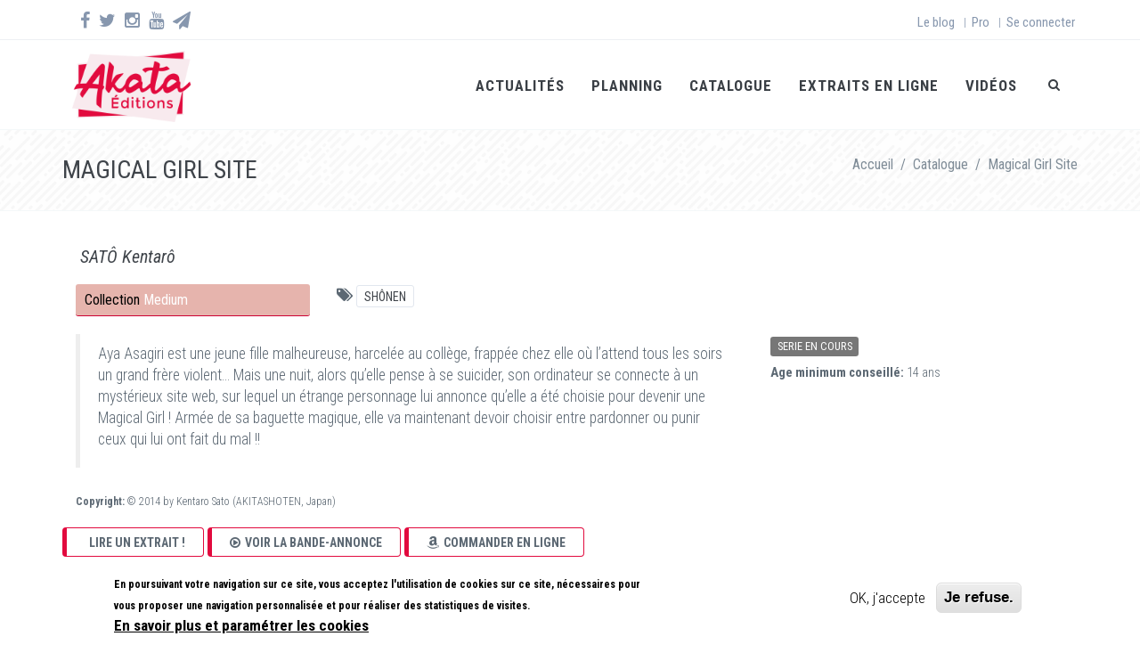

--- FILE ---
content_type: text/html; charset=utf-8
request_url: https://www.akata.fr/series/magical-girl-site
body_size: 11386
content:
<!DOCTYPE html>
<html lang="fr" dir="ltr"
  xmlns:fb="http://www.facebook.com/2008/fbml"
  xmlns:content="http://purl.org/rss/1.0/modules/content/"
  xmlns:dc="http://purl.org/dc/terms/"
  xmlns:foaf="http://xmlns.com/foaf/0.1/"
  xmlns:og="http://ogp.me/ns#"
  xmlns:rdfs="http://www.w3.org/2000/01/rdf-schema#"
  xmlns:sioc="http://rdfs.org/sioc/ns#"
  xmlns:sioct="http://rdfs.org/sioc/types#"
  xmlns:skos="http://www.w3.org/2004/02/skos/core#"
  xmlns:xsd="http://www.w3.org/2001/XMLSchema#">

<head>
  <!--[if IE]><meta http-equiv='X-UA-Compatible' content='IE=edge,chrome=1'><![endif]-->
  <meta http-equiv="X-UA-Compatible" content="IE=edge">
  <meta content="width=device-width, initial-scale=1.0" name="viewport" />
  <meta http-equiv="Content-type" content="text/html; charset=utf-8">
   <!-- AI opt-out --> 
    <meta name="tdm-reservation" content="1">
    
  <!--[if IE]><![endif]-->
<link rel="dns-prefetch" href="//fonts.gstatic.com" />
<link rel="preconnect" href="//fonts.gstatic.com" crossorigin="" />
<link rel="dns-prefetch" href="//fonts.googleapis.com" />
<link rel="preconnect" href="//fonts.googleapis.com" />
<meta http-equiv="Content-Type" content="text/html; charset=utf-8" />
<link rel="shortcut icon" href="https://www.akata.fr/sites/all/themes/jango/jango_sub/favicon.ico" type="image/vnd.microsoft.icon" />
<meta name="description" content="Aya Asagiri est une jeune fille malheureuse, harcelée au collège, frappée chez elle où l’attend tous les soirs un grand frère violent… Mais une nuit, alors qu’elle pense à se suicider, son ordinateur se connecte à un mystérieux site web, sur lequel un étrange personnage lui annonce qu’elle a été choisie pour devenir une Magical Girl ! Armée de sa baguette magique, elle va" />
<meta name="generator" content="Drupal 7 (https://www.drupal.org)" />
<link rel="canonical" href="https://www.akata.fr/series/magical-girl-site" />
<link rel="shortlink" href="https://www.akata.fr/node/2189" />
  <script src="https://kit.fontawesome.com/9cb55999df.js" crossorigin="anonymous"></script>
  <link type="text/css" rel="stylesheet" href="/sites/default/files/advagg_css/css__RPINYmMCt389SjMeS91dUQ8_KaiNa1w8h0rcHxkJUUs__WZ4eXX4CURXu45YMZI53G8lirPpIB7EK77rEn3vOZsE__bQALospDf0RifQ5wo120JE1qv7SS1VyS4KeRRHytTuY.css" media="all" />
<link type="text/css" rel="stylesheet" href="//fonts.googleapis.com/css?family=Roboto+Condensed:300italic,400italic,700italic,400,300,700&amp;amp;subset=all" media="all" />
<link type="text/css" rel="stylesheet" href="/sites/default/files/advagg_css/css__pcxicDcht_het4_CfwCGTEFaHg_rl5fRAcMji9_t78s__cEKKBoqSi49RjKZZ_se-eohcfiNR_K479acmw3o_uNQ__bQALospDf0RifQ5wo120JE1qv7SS1VyS4KeRRHytTuY.css" media="all" />
<link type="text/css" rel="stylesheet" href="https://fonts.googleapis.com/css?family=Arimo:bold|Cabin:600&amp;subset=latin" media="all" />
<link type="text/css" rel="stylesheet" href="/sites/default/files/advagg_css/css__M5EHlAVqoph8nVi4VDBWHUcGKY6_94UbJHw-ofW8ZCA__SEpl1HA1DXR9HvvUbR2qguRb_ikCpLxXu5cXG1Y710w__bQALospDf0RifQ5wo120JE1qv7SS1VyS4KeRRHytTuY.css" media="all" />
<script src="/sites/default/files/advagg_js/js__qzHO5c2oqKINA-Kp0iEdoIuiBsg3jcqlpPzFcIqiwHg__K27_Ed7jie4bjSuRttGKObuMK-FYoiGPyD24OW2tR5o__bQALospDf0RifQ5wo120JE1qv7SS1VyS4KeRRHytTuY.js"></script>
<script async="async" src="https://www.akata.fr/sites/default/files/googleanalytics/js?t95ju8"></script>
<script>
<!--//--><![CDATA[//><!--
window.dataLayer = window.dataLayer || [];function gtag(){dataLayer.push(arguments)};gtag("js", new Date());gtag("set", "developer_id.dMDhkMT", true);gtag("config", "G-ZZZZP48L4M", {"groups":"default"});
//--><!]]>
</script>
<script src="/sites/default/files/advagg_js/js__PVTG2gEVVTY8WkM67R7gDhoqRWuGwJL8NlaVhbQiccg__LrgLpl_C-dMUM7sh_Gr5QrBk-eyMVJo8qrbe2Zg7cd0__bQALospDf0RifQ5wo120JE1qv7SS1VyS4KeRRHytTuY.js"></script>
<script>
<!--//--><![CDATA[//><!--
jQuery.extend(Drupal.settings,{"basePath":"\/","pathPrefix":"","setHasJsCookie":0,"ajaxPageState":{"theme":"jango_sub","theme_token":"1hDJ7IXorLXpPKArWh9HkZOOp-1e5pE1xOYzkRfA5UA","jquery_version":"1.12","jquery_version_token":"qId-QLcK-lPpW2Jm6hStZB_hBqfEJqEhJo9wFVIb4oE","css":{"modules\/system\/system.base.css":1,"sites\/all\/modules\/comment_notify\/comment_notify.css":1,"modules\/aggregator\/aggregator.css":1,"sites\/all\/modules\/calendar\/css\/calendar_multiday.css":1,"modules\/comment\/comment.css":1,"modules\/field\/theme\/field.css":1,"modules\/node\/node.css":1,"sites\/all\/modules\/views\/css\/views.css":1,"sites\/all\/modules\/media\/modules\/media_wysiwyg\/css\/media_wysiwyg.base.css":1,"sites\/all\/modules\/ctools\/css\/ctools.css":1,"sites\/all\/modules\/panels\/css\/panels.css":1,"sites\/all\/modules\/panels\/plugins\/layouts\/flexible\/flexible.css":1,"sites\/all\/libraries\/easy-responsive-tabs\/css\/easy-responsive-tabs.css":1,"public:\/\/ctools\/css\/85340dc64ae1b367f32fe580e8ddfe67.css":1,"sites\/all\/modules\/eu_cookie_compliance\/css\/eu_cookie_compliance.css":1,"\/\/fonts.googleapis.com\/css?family=Roboto+Condensed:300italic,400italic,700italic,400,300,700\u0026amp;subset=all":1,"public:\/\/ctools\/css\/71aec829b4cd1ca1f16f726249b9dc77.css":1,"sites\/all\/themes\/jango\/assets\/plugins\/socicon\/socicon.css":1,"sites\/all\/themes\/jango\/assets\/plugins\/bootstrap-social\/bootstrap-social.css":1,"sites\/all\/themes\/jango\/assets\/plugins\/font-awesome\/css\/font-awesome.min.css":1,"sites\/all\/themes\/jango\/assets\/plugins\/simple-line-icons\/simple-line-icons.min.css":1,"sites\/all\/themes\/jango\/assets\/plugins\/fancybox\/jquery.fancybox.css":1,"sites\/all\/themes\/jango\/css\/YTPlayer.css":1,"sites\/default\/files\/fontyourface\/font.css":1,"https:\/\/fonts.googleapis.com\/css?family=Arimo:bold|Cabin:600\u0026subset=latin":1,"sites\/all\/themes\/jango\/assets\/plugins\/bootstrap\/css\/bootstrap.css":1,"sites\/all\/themes\/jango\/assets\/base\/css\/plugins.css":1,"sites\/all\/themes\/jango\/assets\/base\/css\/components.css":1,"sites\/all\/themes\/jango\/assets\/base\/css\/custom.css":1,"sites\/all\/themes\/jango\/css\/drupal.css":1,"sites\/all\/themes\/jango\/assets\/base\/css\/themes\/red2.css":1,"sites\/all\/themes\/jango\/jango_sub\/css\/custom.css":1},"js":{"sites\/all\/modules\/eu_cookie_compliance\/js\/eu_cookie_compliance.min.js":1,"sites\/all\/modules\/addthis\/addthis.js":1,"sites\/all\/modules\/euccx\/js\/euccx.js":1,"sites\/all\/modules\/jquery_update\/replace\/jquery\/1.12\/jquery.min.js":1,"misc\/jquery-extend-3.4.0.js":1,"misc\/jquery-html-prefilter-3.5.0-backport.js":1,"misc\/jquery.once.js":1,"misc\/drupal.js":1,"sites\/all\/modules\/jquery_update\/js\/jquery_browser.js":1,"sites\/all\/modules\/jquery_update\/replace\/ui\/external\/jquery.cookie.js":1,"sites\/all\/modules\/jquery_update\/replace\/jquery.form\/4\/jquery.form.min.js":1,"misc\/form-single-submit.js":1,"misc\/ajax.js":1,"sites\/all\/modules\/jquery_update\/js\/jquery_update.js":1,"sites\/all\/modules\/comment_notify\/comment_notify.js":1,"public:\/\/languages\/fr_GivkTO28b5SLpulEzZkzf8DR6R8xcEN-vatobsuY_lM.js":1,"sites\/all\/modules\/views\/js\/base.js":1,"misc\/progress.js":1,"sites\/all\/modules\/views_load_more\/views_load_more.js":1,"sites\/all\/modules\/views\/js\/ajax_view.js":1,"sites\/all\/modules\/panels_responsive_tabs\/js\/panels_responsive_tabs.js":1,"sites\/all\/libraries\/easy-responsive-tabs\/js\/easyResponsiveTabs.js":1,"sites\/all\/modules\/google_analytics\/googleanalytics.js":1,"https:\/\/www.akata.fr\/sites\/default\/files\/googleanalytics\/js?t95ju8":1,"sites\/all\/themes\/jango\/assets\/plugins\/jquery-migrate.min.js":1,"sites\/all\/themes\/jango\/assets\/plugins\/bootstrap\/js\/bootstrap.min.js":1,"sites\/all\/themes\/jango\/assets\/plugins\/jquery.easing.min.js":1,"sites\/all\/themes\/jango\/assets\/plugins\/reveal-animate\/wow.js":1,"sites\/all\/themes\/jango\/assets\/plugins\/cubeportfolio\/js\/jquery.cubeportfolio.min.js":1,"sites\/all\/themes\/jango\/assets\/plugins\/owl-carousel\/owl.carousel.js":1,"sites\/all\/themes\/jango\/assets\/plugins\/counterup\/jquery.waypoints.min.js":1,"sites\/all\/themes\/jango\/assets\/plugins\/counterup\/jquery.counterup.min.js":1,"sites\/all\/themes\/jango\/assets\/plugins\/fancybox\/jquery.fancybox.pack.js":1,"sites\/all\/themes\/jango\/assets\/plugins\/slider-for-bootstrap\/js\/bootstrap-slider.js":1,"sites\/all\/themes\/jango\/assets\/plugins\/zoom-master\/jquery.zoom.min.js":1,"sites\/all\/themes\/jango\/assets\/plugins\/isotope\/isotope.pkgd.min.js":1,"sites\/all\/themes\/jango\/assets\/plugins\/isotope\/imagesloaded.pkgd.min.js":1,"sites\/all\/themes\/jango\/assets\/plugins\/isotope\/packery-mode.pkgd.min.js":1,"sites\/all\/themes\/jango\/assets\/plugins\/ilightbox\/js\/jquery.requestAnimationFrame.js":1,"sites\/all\/themes\/jango\/assets\/plugins\/ilightbox\/js\/jquery.mousewheel.js":1,"sites\/all\/themes\/jango\/assets\/plugins\/ilightbox\/js\/ilightbox.packed.js":1,"sites\/all\/themes\/jango\/assets\/plugins\/progress-bar\/progressbar.js":1,"sites\/all\/themes\/jango\/assets\/base\/js\/scripts\/reveal-animate\/reveal-animate.js":1,"sites\/all\/themes\/jango\/assets\/base\/js\/app.js":1,"sites\/all\/themes\/jango\/assets\/base\/js\/components.js":1,"sites\/all\/themes\/jango\/js\/jquery.mb.YTPlayer.js":1,"sites\/all\/themes\/jango\/js\/drupal.js":1}},"simple_instagram_feed":{"instagram_username":"akatamanga","instagram_display_profile":0,"instagram_display_biography":0,"instagram_items":"1","instagram_items_per_row_type":1,"instagram_items_per_row_default":1,"instagram_items_per_row_l_720":1,"instagram_items_per_row_l_960":1,"instagram_items_per_row_h_960":1,"instagram_styling":"true","instagram_captions":0,"instagram_image_size":"640","instagram_lazy_load":0},"views":{"ajax_path":"\/views\/ajax","ajaxViews":{"views_dom_id:82c95aed2172cd4e8918887ee08c58ba":{"view_name":"publications_pour_une_serie","view_display_id":"block_1","view_args":"2189","view_path":"node\/2189","view_base_path":"publications-pour-une-serie","view_dom_id":"82c95aed2172cd4e8918887ee08c58ba","pager_element":0},"views_dom_id:c61e69ace9fa803ad61a3598ca77836d":{"view_name":"publications_pour_une_serie","view_display_id":"block_5","view_args":"2189","view_path":"node\/2189","view_base_path":"publications-pour-une-serie","view_dom_id":"c61e69ace9fa803ad61a3598ca77836d","pager_element":0},"views_dom_id:d985a12aeb74a4b09767d82efb551335":{"view_name":"publications_pour_une_serie","view_display_id":"block_6","view_args":"2189","view_path":"node\/2189","view_base_path":"publications-pour-une-serie","view_dom_id":"d985a12aeb74a4b09767d82efb551335","pager_element":0}}},"urlIsAjaxTrusted":{"\/views\/ajax":true,"\/series\/magical-girl-site":true},"better_exposed_filters":{"views":{"publications_pour_une_serie":{"displays":{"block_1":{"filters":[]},"block_5":{"filters":[]},"block_6":{"filters":[]}}}}},"panels_responsive_tabs":[{"identifier":"tabs-0-center","type":"default","width":"auto","fit":"1","closed":"0","activetab_bg":"#B5AC5F","inactive_bg":"#E0D78C","active_border_color":"#9C905C","active_content_border_color":"#9C905C","tabidentify":""}],"eu_cookie_compliance":{"cookie_policy_version":"1.0.0","popup_enabled":1,"popup_agreed_enabled":0,"popup_hide_agreed":0,"popup_clicking_confirmation":false,"popup_scrolling_confirmation":false,"popup_html_info":"\u003Cdiv class=\u0022eu-cookie-compliance-banner eu-cookie-compliance-banner-info eu-cookie-compliance-banner--opt-in\u0022\u003E\n  \u003Cdiv class=\u0022popup-content info\u0022\u003E\n        \u003Cdiv id=\u0022popup-text\u0022\u003E\n      \u003Cp\u003EEn poursuivant votre navigation sur ce site, vous acceptez l\u0027utilisation de cookies sur ce site, n\u00e9cessaires pour vous proposer une navigation personnalis\u00e9e et pour r\u00e9aliser des statistiques de visites.\u003C\/p\u003E\n              \u003Cbutton type=\u0022button\u0022 class=\u0022find-more-button eu-cookie-compliance-more-button\u0022\u003EEn savoir plus et param\u00e9trer les cookies\u003C\/button\u003E\n          \u003C\/div\u003E\n    \n    \u003Cdiv id=\u0022popup-buttons\u0022 class=\u0022\u0022\u003E\n            \u003Cbutton type=\u0022button\u0022 class=\u0022agree-button eu-cookie-compliance-secondary-button\u0022\u003EOK, j\u0027accepte\u003C\/button\u003E\n              \u003Cbutton type=\u0022button\u0022 class=\u0022decline-button eu-cookie-compliance-default-button\u0022 \u003EJe refuse.\u003C\/button\u003E\n          \u003C\/div\u003E\n  \u003C\/div\u003E\n\u003C\/div\u003E","use_mobile_message":false,"mobile_popup_html_info":"\u003Cdiv class=\u0022eu-cookie-compliance-banner eu-cookie-compliance-banner-info eu-cookie-compliance-banner--opt-in\u0022\u003E\n  \u003Cdiv class=\u0022popup-content info\u0022\u003E\n        \u003Cdiv id=\u0022popup-text\u0022\u003E\n      \u003Ch2\u003EWe use cookies on this site to enhance your user experience\u003C\/h2\u003E\n\u003Cp\u003EBy tapping the Accept button, you agree to us doing so.\u003C\/p\u003E\n              \u003Cbutton type=\u0022button\u0022 class=\u0022find-more-button eu-cookie-compliance-more-button\u0022\u003EEn savoir plus et param\u00e9trer les cookies\u003C\/button\u003E\n          \u003C\/div\u003E\n    \n    \u003Cdiv id=\u0022popup-buttons\u0022 class=\u0022\u0022\u003E\n            \u003Cbutton type=\u0022button\u0022 class=\u0022agree-button eu-cookie-compliance-secondary-button\u0022\u003EOK, j\u0027accepte\u003C\/button\u003E\n              \u003Cbutton type=\u0022button\u0022 class=\u0022decline-button eu-cookie-compliance-default-button\u0022 \u003EJe refuse.\u003C\/button\u003E\n          \u003C\/div\u003E\n  \u003C\/div\u003E\n\u003C\/div\u003E\n","mobile_breakpoint":"768","popup_html_agreed":"\u003Cdiv\u003E\n  \u003Cdiv class=\u0022popup-content agreed\u0022\u003E\n    \u003Cdiv id=\u0022popup-text\u0022\u003E\n      \u003Ch3\u003EThank you for accepting cookies\u003C\/h3\u003E\n\u003Cp\u003EYou can now hide this message or find out more about cookies.\u003C\/p\u003E\n    \u003C\/div\u003E\n    \u003Cdiv id=\u0022popup-buttons\u0022\u003E\n      \u003Cbutton type=\u0022button\u0022 class=\u0022hide-popup-button eu-cookie-compliance-hide-button\u0022\u003EMasquer\u003C\/button\u003E\n              \u003Cbutton type=\u0022button\u0022 class=\u0022find-more-button eu-cookie-compliance-more-button-thank-you\u0022 \u003EMore info\u003C\/button\u003E\n          \u003C\/div\u003E\n  \u003C\/div\u003E\n\u003C\/div\u003E","popup_use_bare_css":false,"popup_height":"auto","popup_width":"100%","popup_delay":1000,"popup_link":"\/gestion-des-cookies","popup_link_new_window":0,"popup_position":null,"fixed_top_position":1,"popup_language":"fr","store_consent":false,"better_support_for_screen_readers":0,"reload_page":0,"domain":"","domain_all_sites":0,"popup_eu_only_js":0,"cookie_lifetime":"100","cookie_session":false,"disagree_do_not_show_popup":0,"method":"opt_in","allowed_cookies":"","withdraw_markup":"\u003Cbutton type=\u0022button\u0022 class=\u0022eu-cookie-withdraw-tab\u0022\u003EModifier vos choix d\u0027utilisation des cookies\u003C\/button\u003E\n\u003Cdiv class=\u0022eu-cookie-withdraw-banner\u0022\u003E\n  \u003Cdiv class=\u0022popup-content info\u0022\u003E\n    \u003Cdiv id=\u0022popup-text\u0022\u003E\n      \u003Ch2\u003ENous utilisons des cookies pour am\u00e9liorer votre exp\u00e9rience utilisateur\u003C\/h2\u003E\n\u003Cp\u003EVous avez acceptez l\u0027utilisation de cookies sur ce site.\u003C\/p\u003E\n    \u003C\/div\u003E\n    \u003Cdiv id=\u0022popup-buttons\u0022\u003E\n      \u003Cbutton type=\u0022button\u0022 class=\u0022eu-cookie-withdraw-button\u0022\u003ERetirer votre consentement\u003C\/button\u003E\n    \u003C\/div\u003E\n  \u003C\/div\u003E\n\u003C\/div\u003E\n","withdraw_enabled":false,"withdraw_button_on_info_popup":0,"cookie_categories":[],"cookie_categories_details":[],"enable_save_preferences_button":1,"cookie_name":"","cookie_value_disagreed":"0","cookie_value_agreed_show_thank_you":"1","cookie_value_agreed":"2","containing_element":"body","automatic_cookies_removal":1,"close_button_action":"close_banner"},"googleanalytics":{"account":["G-ZZZZP48L4M"],"trackOutbound":1,"trackMailto":1,"trackDownload":1,"trackDownloadExtensions":"7z|aac|arc|arj|asf|asx|avi|bin|csv|doc(x|m)?|dot(x|m)?|exe|flv|gif|gz|gzip|hqx|jar|jpe?g|js|mp(2|3|4|e?g)|mov(ie)?|msi|msp|pdf|phps|png|ppt(x|m)?|pot(x|m)?|pps(x|m)?|ppam|sld(x|m)?|thmx|qtm?|ra(m|r)?|sea|sit|tar|tgz|torrent|txt|wav|wma|wmv|wpd|xls(x|m|b)?|xlt(x|m)|xlam|xml|z|zip"},"euccx":{"plugins":[],"unticked":0,"dab":1},"theme_path":"sites\/all\/themes\/jango","base_path":"\/"});
//--><!]]>
</script>
  <title>Magical Girl Site - Manga | Akata</title>
  
  <!-- Google Tag Manager -->
  <script>(function(w,d,s,l,i){w[l]=w[l]||[];w[l].push({'gtm.start':
  new Date().getTime(),event:'gtm.js'});var f=d.getElementsByTagName(s)[0],
  j=d.createElement(s),dl=l!='dataLayer'?'&l='+l:'';j.async=true;j.src=
  'https://www.googletagmanager.com/gtm.js?id='+i+dl;f.parentNode.insertBefore(j,f);
  })(window,document,'script','dataLayer','GTM-KXWLM75');</script>
  <!-- End Google Tag Manager -->

  <!-- Facebook Pixel Code
  <script>
  !function(f,b,e,v,n,t,s)
  {if(f.fbq)return;n=f.fbq=function(){n.callMethod?
  n.callMethod.apply(n,arguments):n.queue.push(arguments)};
  if(!f._fbq)f._fbq=n;n.push=n;n.loaded=!0;n.version='2.0';
  n.queue=[];t=b.createElement(e);t.async=!0;
  t.src=v;s=b.getElementsByTagName(e)[0];
  s.parentNode.insertBefore(t,s)}(window, document,'script',
  'https://connect.facebook.net/en_US/fbevents.js');
  fbq('init', '1054455234987078');
  fbq('track', 'PageView');
  </script>
  <noscript><img height="1" width="1" style="display:none"
  src="https://www.facebook.com/tr?id=1054455234987078&ev=PageView&noscript=1"
  /></noscript>
   End Facebook Pixel Code -->



</head>
<body class="html not-front not-logged-in no-sidebars page-node page-node- page-node-2189 node-type-series c-layout-header-mobile-fixed c-layout-header-topbar c-layout-header-topbar-collapse c-header-not-fixed c-layout-header-mobile-fixed c-header-not-fixed " >
  <!-- Google Tag Manager (noscript) -->
<noscript><iframe src="https://www.googletagmanager.com/ns.html?id=GTM-KXWLM75"
height="0" width="0" style="display:none;visibility:hidden"></iframe></noscript>
<!-- End Google Tag Manager (noscript) -->
  <div id="skip-link">
    <a href="#main-content" class="element-invisible element-focusable">Aller au contenu principal</a>
  </div>

    
  
      <div  class="nd-region">
  
       

      <div class = "container-fluid">

        <div  id="Header-FullWidth" class="row">     

          
                                          <div  id="top" class="col-md-12 ">
                              
                                  <div class="region region-top">
    <div id="block-block-25" class="block block-block">

    
  <div class="content">
    <div  style = 'background-color: #f8eaee; '><header class="c-layout-header c-layout-header-4 c-layout-header-dark-mobile " data-minimize-offset="80">

  <div class="c-topbar c-topbar-light c-solid-bg">
    <div class="container">
        <!-- BEGIN: INLINE NAV -->
         
          <nav class="c-top-menu c-pull-left">
            <ul class="c-icons c-theme-ul">
              <li><a href = "https://www.facebook.com/akata.fr" target = "_blank"><i class = "fa fa-facebook"></i></a></li><li><a href = "https://twitter.com/AKATAmanga" target = "_blank"><i class = "fa fa-twitter"></i></a></li><li><a href = "https://www.instagram.com/akatamanga/" target = "_blank"><i class = "fa fa-instagram"></i></a></li><li><a href = "https://www.youtube.com/user/akatavideo" target = "_blank"><i class = "fa fa-youtube"></i></a></li><li><a href = "/newsletter-akata" target = "_blank"><i class = "fa fa-send"></i></a></li><li><a href = "https://www.tiktok.com/@editions.akata" target = "_blank"><i class = "fa-brands fa-tiktok"></i></a></li>            </ul>
          </nav>
                <!-- END: INLINE NAV -->
        <!-- BEGIN: INLINE NAV -->
        <nav class="c-top-menu c-pull-right">
          <ul class="c-links c-theme-ul">
            <li  class="first leaf"><a href="/blog">Le blog</a></li>
<li class="c-divider">|</li><li  class="leaf"><a href="/pro">Pro</a></li>
<li class="c-divider">|</li><li  class="last leaf"><a href="/user/login">Se connecter</a></li>
          </ul>
                  </nav>
        <!-- END: INLINE NAV -->
    </div>
  </div>

  <div class="c-navbar">
    <div class="container">
      <!-- BEGIN: BRAND -->
      <div class="c-navbar-wrapper clearfix">
        <div class="c-brand c-pull-left">
          <a href="/" class="c-logo">
            <img src="https://www.akata.fr/sites/default/files/akata-logo2020.png" alt="Akata" class="c-desktop-logo">
            <img src="https://www.akata.fr/sites/default/files/akata-logo2020.png" alt="Akata" class="c-desktop-logo-inverse">
            <img src="https://www.akata.fr/sites/default/files/akata-logo2020.png" alt="Akata" class="c-mobile-logo"> </a>
          <button class="c-hor-nav-toggler" type="button" data-target=".c-mega-menu">
            <span class="c-line"></span>
            <span class="c-line"></span>
            <span class="c-line"></span>
          </button>
          <button class="c-topbar-toggler" type="button">
            <i class="fa fa-ellipsis-v"></i>
          </button>
                      <button class="c-search-toggler" type="button">
              <i class="fa fa-search"></i>
            </button>
                            </div>
        <form class="form" action="/series/magical-girl-site" method="post" id="search-block-form" accept-charset="UTF-8"><div><div class="container-inline">
      <h2 class="element-invisible">Formulaire de recherche</h2>
    <div class = "input-group"><div class = "c-quick-search">
    <input title="Indiquer les termes à rechercher" class="input-default form-control" placeholder="Rechercher un titre..." id="edit-search-block-form--2" name="search_block_form" value="" size="15" maxlength="128" />
    <span class="c-theme-link">×</span>
  </div><div class="form-actions hidden form-wrapper" id="edit-actions"><input class="btn-medium btn btn-mod form-submit btn c-btn c-btn-square c-theme-btn c-font-bold c-font-uppercase c-font-white" type="submit" id="edit-submit" name="op" value="Go!" /></div></div><input type="hidden" name="form_build_id" value="form-u4Yhfnvfh3Tw6Mjvo-HCM6cPaoIXmrNyF77UT29r9z4" />
<input type="hidden" name="form_id" value="search_block_form" />
</div>
</div></form>
        <nav class="c-mega-menu c-pull-right c-mega-menu-light c-mega-menu-dark-mobile c-mega-menu-onepage c-fonts-uppercase c-fonts-bold" data-onepage-animation-speed = "700">
          <!-- Main Menu -->
            <ul class="nav navbar-nav c-theme-nav">
              
<li  data-id="4868" data-level="1" data-type="menu_item" data-class="" data-xicon="" data-caption="" data-alignsub="" data-group="0" data-hidewcol="0" data-hidesub="0" id="" style="" class="tb-megamenu-item level-1 mega">
  
  <a href="/actus"  title="Les actualités Akata" class="c-link">
        
    Actualités      </a>

  </li>


<li  data-id="20312" data-level="1" data-type="menu_item" data-class="" data-xicon="" data-caption="" data-alignsub="" data-group="0" data-hidewcol="0" data-hidesub="0" id="" style="" class="tb-megamenu-item level-1 mega">
  
  <a href="/planning"  title="Le planning des publications Akata" class="c-link">
        
    Planning      </a>

  </li>


<li  data-id="34200" data-level="1" data-type="menu_item" data-class="" data-xicon="" data-caption="" data-alignsub="left" data-group="0" data-hidewcol="0" data-hidesub="0" id="" style="" class="tb-megamenu-item level-1 mega mega-align-left dropdown">
  
  <a href="/catalogue"  class="dropdown-toggle c-link c-toggler">
        
    Catalogue          <span class="c-arrow c-toggler"></span>
      </a>

  <ul  data-class="" data-width="800" style="width: 800px;" class="x11 dropdown-menu c-menu-type-mega2 c-menu-type-fullwidth row">
    
  <li  data-class="" data-width="3" data-hidewcol="0" id="tb-megamenu-column-1" class="tb-megamenu-column col-md-3  mega-col-nav">
  <ul  class="tb-megamenu-subnav mega-nav level-1 items-6">
  
<li  data-id="34790" data-level="2" data-type="menu_item" data-class="" data-xicon="" data-caption="" data-alignsub="" data-group="0" data-hidewcol="0" data-hidesub="0" id="" style="" class="tb-megamenu-item level-2 mega">
  
  <a href="/catalogue/large" >
        
    Collection Large      </a>

  </li>


<li  data-id="34788" data-level="2" data-type="menu_item" data-class="" data-xicon="" data-caption="" data-alignsub="" data-group="0" data-hidewcol="0" data-hidesub="0" id="" style="" class="tb-megamenu-item level-2 mega">
  
  <a href="/catalogue/medium" >
        
    Collection Medium      </a>

  </li>


<li  data-id="34789" data-level="2" data-type="menu_item" data-class="" data-xicon="" data-caption="" data-alignsub="" data-group="0" data-hidewcol="0" data-hidesub="0" id="" style="" class="tb-megamenu-item level-2 mega">
  
  <a href="/catalogue/small" >
        
    Collection Small      </a>

  </li>


<li  data-id="34791" data-level="2" data-type="menu_item" data-class="" data-xicon="" data-caption="" data-alignsub="" data-group="0" data-hidewcol="0" data-hidesub="0" id="" style="" class="tb-megamenu-item level-2 mega">
  
  <a href="/catalogue/wtf" >
        
    Collection WTF?!      </a>

  </li>


<li  data-id="36989" data-level="2" data-type="menu_item" data-class="" data-xicon="" data-caption="" data-alignsub="" data-group="0" data-hidewcol="0" data-hidesub="0" id="" style="" class="tb-megamenu-item level-2 mega">
  
  <a href="/catalogue/heritages" >
        
    Collection Héritages      </a>

  </li>


<li  data-id="34796" data-level="2" data-type="menu_item" data-class="" data-xicon="" data-caption="" data-alignsub="" data-group="0" data-hidewcol="0" data-hidesub="0" id="" style="" class="tb-megamenu-item level-2 mega">
  
  <a href="/catalogue/romans-graphiques-du-monde" >
        
    Romans graphiques du monde      </a>

  </li>
</ul>
</li>
<li  data-class="" data-width="3" data-hidewcol="" id="tb-megamenu-column-2" class="tb-megamenu-column col-md-3  mega-col-nav">
  <ul  class="tb-megamenu-subnav mega-nav level-1 items-4">
  
<li  data-id="34794" data-level="2" data-type="menu_item" data-class="" data-xicon="" data-caption="" data-alignsub="" data-group="0" data-hidewcol="0" data-hidesub="0" id="" style="" class="tb-megamenu-item level-2 mega">
  
  <a href="/catalogue/young-novel" >
        
    Young Novel      </a>

  </li>


<li  data-id="34795" data-level="2" data-type="menu_item" data-class="" data-xicon="" data-caption="" data-alignsub="" data-group="0" data-hidewcol="0" data-hidesub="0" id="" style="" class="tb-megamenu-item level-2 mega">
  
  <a href="/catalogue/so-young" >
        
    So Young      </a>

  </li>


<li  data-id="34793" data-level="2" data-type="menu_item" data-class="" data-xicon="" data-caption="" data-alignsub="" data-group="0" data-hidewcol="0" data-hidesub="0" id="" style="" class="tb-megamenu-item level-2 mega">
  
  <a href="/catalogue/oneshot-shojo" >
        
    One shot Shôjo      </a>

  </li>


<li  data-id="34792" data-level="2" data-type="menu_item" data-class="" data-xicon="" data-caption="" data-alignsub="" data-group="0" data-hidewcol="0" data-hidesub="0" id="" style="" class="tb-megamenu-item level-2 mega">
  
  <a href="/catalogue/shojo-feel-good" >
        
    Shôjo feel good      </a>

  </li>
</ul>
</li>
<li  data-class="" data-width="3" data-hidewcol="" id="tb-megamenu-column-3" class="tb-megamenu-column col-md-3  mega-col-nav">
  <ul  class="tb-megamenu-subnav mega-nav level-1 items-2">
  
<li  data-id="34799" data-level="2" data-type="menu_item" data-class="" data-xicon="" data-caption="" data-alignsub="" data-group="0" data-hidewcol="0" data-hidesub="0" id="" style="" class="tb-megamenu-item level-2 mega">
  
  <a href="/catalogue/numerique" >
        
    Catalogue Numérique      </a>

  </li>


<li  data-id="34800" data-level="2" data-type="menu_item" data-class="" data-xicon="" data-caption="" data-alignsub="" data-group="0" data-hidewcol="0" data-hidesub="0" id="" style="" class="tb-megamenu-item level-2 mega">
  
  <a href="/catalogue/simultrad" >
        
    Les chapitres en simultrad      </a>

  </li>
</ul>
</li>
</ul>
</li>


<li  data-id="38393" data-level="1" data-type="menu_item" data-class="" data-xicon="" data-caption="" data-alignsub="" data-group="0" data-hidewcol="0" data-hidesub="0" class="tb-megamenu-item level-1 mega">
  
  <a href="/extraits-en-ligne"  class="c-link">
        
    Extraits en ligne      </a>

  </li>


<li  data-id="34797" data-level="1" data-type="menu_item" data-class="" data-xicon="" data-caption="" data-alignsub="" data-group="0" data-hidewcol="0" data-hidesub="0" id="" style="" class="tb-megamenu-item level-1 mega">
  
  <a href="/videos"  class="c-link">
        
    Vidéos      </a>

  </li>

                  <li class="c-search-toggler-wrapper">
                    <a href="#" class="c-btn-icon c-search-toggler">
                      <i class="fa fa-search"></i>
                    </a>
                  </li>
                
                            </ul>

          </nav>
        </div>
            </div>
  </div>
</header>
</div>  </div>
</div>
<div id="block-block-26" class="block block-block">

    
  <div class="content">
    <div  class = 'c-layout-breadcrumbs-1 c-fonts-uppercase c-fonts-bold c-bordered c-bordered-both ' style = 'background-image: url("https://www.akata.fr/sites/default/files/fond-motif-1.png"); '>
    <div class = "c-breadcrumbs-wrapper">
      <div class="container">
        <div class="c-page-title c-pull-left">
            <h1 class="c-font-uppercase c-font-sbold">Magical Girl Site</h1>
            
        </div>
        <ul class="c-page-breadcrumbs c-theme-nav c-pull-right c-fonts-regular"><li><a href="/">Accueil</a></li><li>/</li><li><a href="/catalogue">Catalogue</a></li><li>/</li><li>Magical Girl Site</li></ul>
      </div>
    </div>
  </div>
   </div>
</div>
  </div>
                
                              </div>
                                    
          
                      
          
                      
          
                      
          
                      
          
                      
          
                      
          
        </div>

      </div>

    
      </div>
    


      <div  class="nd-region">
  
       

      <div class = "container">

        <div  id="Main-Content" class="row">     

          
                      
          
                      
          
                                          <div  id="content" class="col-md-12 ">
                              
                                  <div class="region region-content">
    <div id="block-system-main" class="block block-system">

    
  <div class="content">
    <div class="panel-flexible panels-flexible-36 clearfix" id="series">
<div class="panel-flexible-inside panels-flexible-36-inside">
<div class="panels-flexible-row panels-flexible-row-36-2 panels-flexible-row-first clearfix ">
  <div class="inside panels-flexible-row-inside panels-flexible-row-36-2-inside panels-flexible-row-inside-first clearfix">
<div class="panels-flexible-region panels-flexible-region-36-haut panels-flexible-region-first panels-flexible-region-last ">
  <div class="inside panels-flexible-region-inside panels-flexible-region-36-haut-inside panels-flexible-region-inside-first panels-flexible-region-inside-last">
<div class="panel-pane pane-node-content"  id="medium" >
  
      
  
  <div class="pane-content">
    
        <span property="dc:title" content="" class="rdf-meta element-hidden"></span><span property="sioc:num_replies" content="0" datatype="xsd:integer" class="rdf-meta element-hidden"></span>
    <div id="node-2189" class="node node-series clearfix" about="/series/magical-girl-site" typeof="sioc:Item foaf:Document">

  
      <span property="dc:title" content="" class="rdf-meta element-hidden"></span><span property="sioc:num_replies" content="0" datatype="xsd:integer" class="rdf-meta element-hidden"></span>
  
  
  <div class="content">
    	  <h2 class="mb-10 pb-10 pt-10" style="padding-left: 20px; font-style: italic;"><!--
THIS FILE IS NOT USED AND IS HERE AS A STARTING POINT FOR CUSTOMIZATION ONLY.
See http://api.drupal.org/api/function/theme_field/7 for details.
After copying this file to your theme's folder and customizing it, remove this
HTML comment.
-->
<div class="field field-name-field-auteur-ref field-type-node-reference field-label-inline clearfix clearfix">
 


          <a href="/auteurs/sato-kentaro">SATÔ Kentarô</a>	      
</div>

  </h2>
<div class="container">


	<div class="row mb-10">
		<div class="col-md-3 col-sm-3 col-xs-12 mb-10">
		 <!--
THIS FILE IS NOT USED AND IS HERE AS A STARTING POINT FOR CUSTOMIZATION ONLY.
See http://api.drupal.org/api/function/theme_field/7 for details.
After copying this file to your theme's folder and customizing it, remove this
HTML comment.
-->
<div class="field field-name-field-collection field-type-taxonomy-term-reference field-label-above clearfix">
 

 
     
	<div class="btn-collection btn-sm"><h4>Collection <a href="/collections/medium" typeof="skos:Concept" property="rdfs:label skos:prefLabel" datatype="">Medium</a></h4></div>
    
</div>

		</div>
	<div class="col-md-8 col-sm-8 col-xs-12 mb-10">
		<div class=""><!--
THIS FILE IS NOT USED AND IS HERE AS A STARTING POINT FOR CUSTOMIZATION ONLY.
See http://api.drupal.org/api/function/theme_field/7 for details.
After copying this file to your theme's folder and customizing it, remove this
HTML comment.
-->
<div class="field field-name-field-tags field-type-taxonomy-term-reference field-label-hidden clearfix">
 

 
   <ul style="padding-left: 0"><span class="field-span"><i class="fa fa-tags"></i></span>
            <li class="btn btn-default c-btn-uppercase btn-xs"><a href="/tags/shonen" typeof="skos:Concept" property="rdfs:label skos:prefLabel" datatype="">Shônen</a></li>
      </ul>
</div>

</div>
	</div>
	</div>

    <div class="row mb-10">
		<div class="col-md-8 field-content"><div class="field field-name-body field-type-text-with-summary field-label-hidden"><p>Aya Asagiri est une jeune fille malheureuse, harcelée au collège, frappée chez elle où l’attend tous les soirs un grand frère violent… Mais une nuit, alors qu’elle pense à se suicider, son ordinateur se connecte à un mystérieux site web, sur lequel un étrange personnage lui annonce qu’elle a été choisie pour devenir une Magical Girl ! Armée de sa baguette magique, elle va maintenant devoir choisir entre pardonner ou punir ceux qui lui ont fait du mal !!</p>
</div></div>
		<div class="col-md-4">


    			<div class="mb-10"><span class="label label-default c-font-slim c-font-uppercase">Serie en cours</span></div>
     		
			<span class="small"><div class="field field-name-field-age-minimum-conseill- field-type-number-integer field-label-above"><span class = "field-span">Age minimum conseillé: </span>14 ans</div> </span>
		</div>
    </div>

	   <div class="text-left mb-20"><span style="font-size:12px;"><div class="field field-name-field-copyright field-type-text field-label-inline clearfix"><span class = "field-span">Copyright: </span>© 2014 by Kentaro Sato (AKITASHOTEN, Japan)</div></span></div>
	 		

<div class="row mb-20">
      
	      <!--
THIS FILE IS NOT USED AND IS HERE AS A STARTING POINT FOR CUSTOMIZATION ONLY.
See http://api.drupal.org/api/function/theme_field/7 for details.
After copying this file to your theme's folder and customizing it, remove this
HTML comment.
-->


<a href="http://www.akazoom.fr/magical-girl-site-t1" target="_blank"><button class="btn btn-akata c-btn-uppercase c-btn-bold mb-10"><i class="fa fa-book-open"></i>Lire un extrait !</button></a>
     
          <!--
THIS FILE IS NOT USED AND IS HERE AS A STARTING POINT FOR CUSTOMIZATION ONLY.
See http://api.drupal.org/api/function/theme_field/7 for details.
After copying this file to your theme's folder and customizing it, remove this
HTML comment.
-->




       <a href="http://www.akata.fr/videos/magical-girl-site-la-bande-annonce"><button class="btn btn-akata c-btn-uppercase c-btn-bold mb-10"><i class="fa fa-play-circle-o"></i>Voir la bande-annonce</button></a>
</button>
     


     <!--
THIS FILE IS NOT USED AND IS HERE AS A STARTING POINT FOR CUSTOMIZATION ONLY.
See http://api.drupal.org/api/function/theme_field/7 for details.
After copying this file to your theme's folder and customizing it, remove this
HTML comment.
-->




       <a href="http://www.amazon.fr/gp/search?ie=UTF8&keywords=Magical%20Girl%20Site&tag=akata-21&index=books&linkCode=ur2&camp=1642&creative=6746" target="_blank"><button class="btn btn-akata c-btn-uppercase c-btn-bold mb-10"><i class="fa fa-amazon"></i>Commander en ligne</button></a>
     </div>

     






</div>



  </div>

  
  
</div> <!-- /.node -->

    </div>

  
  </div>
  </div>
</div>
  </div>
</div>
<div class="panels-flexible-row panels-flexible-row-36-main-row clearfix">
  <div class="inside panels-flexible-row-inside panels-flexible-row-36-main-row-inside clearfix">
<div class="panels-flexible-region panels-flexible-region-36-center panels-flexible-region-first panels-flexible-region-last">
  <div class="inside panels-flexible-region-inside panels-flexible-region-36-center-inside panels-flexible-region-inside-first panels-flexible-region-inside-last">
<div id="tabs-0-center"><div class="item-list"><ul class="resp-tabs-list"><li class="tabs tab--les-volumes-de-cette-série first">Les volumes de cette série</li>
<li class="tabs tab--les-tomes-numériques last">Les tomes numériques</li>
</ul></div><div class="resp-tabs-container"><div id="tabs-0-center-1"><div class="panel-pane pane-views pane-publications-pour-une-serie"  >
  
      
  
  <div class="pane-content">
    <div class="view view-publications-pour-une-serie view-id-publications_pour_une_serie view-display-id-block_1 volumes view-dom-id-82c95aed2172cd4e8918887ee08c58ba">
        
  
  
      <div class="view-content">
        <div class = "row row-1 row-first" >
                <div class = "col-md-2 col-1 col-first col-md-2 col-sm-4 col-xs-6 mb-20" >
          
  <div class="views-field views-field-field-couverture">        <div class="field-content"><a href="/publications/magical-girl-site-t1"><img class="img-responsive img-responsive" typeof="foaf:Image" src="https://www.akata.fr/sites/default/files/styles/image_publication_planning/public/couvertures/magical-girl-site-1.jpg?itok=bwOd3VlM" width="204" height="320" alt="Magical Girl Site T.1" title="Magical Girl Site T.1" /></a></div>  </div>      </div>
                <div class = "col-md-2 col-2 col-md-2 col-sm-4 col-xs-6 mb-20" >
          
  <div class="views-field views-field-field-couverture">        <div class="field-content"><a href="/publications/magical-girl-site-t2"><img class="img-responsive img-responsive" typeof="foaf:Image" src="https://www.akata.fr/sites/default/files/styles/image_publication_planning/public/couvertures/magical-girl-site-2.jpg?itok=c1g7dTS0" width="204" height="320" alt="Magical Girl Site T.2" title="Magical Girl Site T.2" /></a></div>  </div>      </div>
                <div class = "col-md-2 col-3 col-md-2 col-sm-4 col-xs-6 mb-20" >
          
  <div class="views-field views-field-field-couverture">        <div class="field-content"><a href="/publications/magical-girl-site-t3"><img class="img-responsive img-responsive" typeof="foaf:Image" src="https://www.akata.fr/sites/default/files/styles/image_publication_planning/public/couvertures/magical-girl-site-3.jpg?itok=o9tqZs8x" width="204" height="320" alt="Magical Girl Site T.3" title="Magical Girl Site T.3" /></a></div>  </div>      </div>
                <div class = "col-md-2 col-4 col-md-2 col-sm-4 col-xs-6 mb-20" >
          
  <div class="views-field views-field-field-couverture">        <div class="field-content"><a href="/publications/magical-girl-site-t4"><img class="img-responsive img-responsive" typeof="foaf:Image" src="https://www.akata.fr/sites/default/files/styles/image_publication_planning/public/couvertures/magical-site-4.jpg?itok=ZEgQ5bG0" width="204" height="320" alt="Magical Girl Site T.4" title="Magical Girl Site T.4" /></a></div>  </div>      </div>
                <div class = "col-md-2 col-5 col-md-2 col-sm-4 col-xs-6 mb-20" >
          
  <div class="views-field views-field-field-couverture">        <div class="field-content"><a href="/publications/magical-girl-site-t5"><img class="img-responsive img-responsive" typeof="foaf:Image" src="https://www.akata.fr/sites/default/files/styles/image_publication_planning/public/couvertures/magical-girl-site-5.jpg?itok=yreyAfyJ" width="204" height="320" alt="Magical Girl Site T.5" title="Magical Girl Site T.5" /></a></div>  </div>      </div>
                <div class = "col-md-2 col-6 col-last col-md-2 col-sm-4 col-xs-6 mb-20" >
          
  <div class="views-field views-field-field-couverture">        <div class="field-content"><a href="/publications/magical-girl-site-t6"><img class="img-responsive img-responsive" typeof="foaf:Image" src="https://www.akata.fr/sites/default/files/styles/image_publication_planning/public/couvertures/magical-girl-site-6.jpg?itok=oBbqXUmy" width="204" height="320" alt="Magical Girl Site T.6" title="Magical Girl Site T.6" /></a></div>  </div>      </div>
      </div>
  <div class = "row row-2 row-last" >
                <div class = "col-md-2 col-1 col-first col-md-2 col-sm-4 col-xs-6 mb-20" >
          
  <div class="views-field views-field-field-couverture">        <div class="field-content"><a href="/publications/magical-girl-site-t7"><img class="img-responsive img-responsive" typeof="foaf:Image" src="https://www.akata.fr/sites/default/files/styles/image_publication_planning/public/couvertures/magical-girl-site-7.jpg?itok=bQuUtRMY" width="204" height="320" alt="Magical Girl Site T.7" title="Magical Girl Site T.7" /></a></div>  </div>      </div>
                <div class = "col-md-2 col-2 col-md-2 col-sm-4 col-xs-6 mb-20" >
          
  <div class="views-field views-field-field-couverture">        <div class="field-content"><a href="/publications/magical-girl-site-t8"><img class="img-responsive img-responsive" typeof="foaf:Image" src="https://www.akata.fr/sites/default/files/styles/image_publication_planning/public/couvertures/magical-site-8.jpg?itok=S7GKBHaq" width="204" height="320" alt="Magical Girl Site T.8" title="Magical Girl Site T.8" /></a></div>  </div>      </div>
                <div class = "col-md-2 col-3 col-md-2 col-sm-4 col-xs-6 mb-20" >
          
  <div class="views-field views-field-field-couverture">        <div class="field-content"><a href="/publications/magical-girl-site-t9"><img class="img-responsive img-responsive" typeof="foaf:Image" src="https://www.akata.fr/sites/default/files/styles/image_publication_planning/public/couvertures/magical-girl-site-9.jpg?itok=Bd8gknmU" width="204" height="320" alt="Magical Girl Site T.9" title="Magical Girl Site T.9" /></a></div>  </div>      </div>
                <div class = "col-md-2 col-4 col-md-2 col-sm-4 col-xs-6 mb-20" >
          
  <div class="views-field views-field-field-couverture">        <div class="field-content"><a href="/publications/magical-girl-site-t10"><img class="img-responsive img-responsive" typeof="foaf:Image" src="https://www.akata.fr/sites/default/files/styles/image_publication_planning/public/couvertures/magical-girl-site-10.jpg?itok=gxZSavcu" width="204" height="320" alt="Magical Girl Site T.10" title="Magical Girl Site T.10" /></a></div>  </div>      </div>
                <div class = "col-md-2 col-5 col-md-2 col-sm-4 col-xs-6 mb-20" >
          
  <div class="views-field views-field-field-couverture">        <div class="field-content"><a href="/publications/magical-girl-site-t11"><img class="img-responsive img-responsive" typeof="foaf:Image" src="https://www.akata.fr/sites/default/files/styles/image_publication_planning/public/couvertures/magical-girl-site-11.jpg?itok=jlPRiQXU" width="204" height="320" alt="Magical Girl Site T.11" title="Magical Girl Site T.11" /></a></div>  </div>      </div>
                <div class = "col-md-2 col-6 col-last col-md-2 col-sm-4 col-xs-6 mb-20" >
          
  <div class="views-field views-field-field-couverture">        <div class="field-content"><a href="/publications/magical-girl-site-t12"><img class="img-responsive img-responsive" typeof="foaf:Image" src="https://www.akata.fr/sites/default/files/styles/image_publication_planning/public/couvertures/magical-girl-site-12.jpg?itok=_XGy8mcK" width="204" height="320" alt="Magical Girl Site T.12" title="Magical Girl Site T.12" /></a></div>  </div>      </div>
      </div>
    </div>
  
      <div class="item-list"><ul class="pager pager-load-more"><li class="pager-next first last"><li><a href="/series/magical-girl-site?page=1">Afficher plus de volumes</a></li></li>
</ul></div>  
  
  
  
  
</div>  </div>

  
  </div>
</div><div id="tabs-0-center-2"><div class="panel-pane pane-views pane-publications-pour-une-serie"  >
  
      
  
  <div class="pane-content">
    <div class="view view-publications-pour-une-serie view-id-publications_pour_une_serie view-display-id-block_5 volumes view-dom-id-c61e69ace9fa803ad61a3598ca77836d">
        
  
  
      <div class="view-content">
        <div class = "row row-1 row-first" >
                <div class = "col-md-2 col-1 col-first col-md-2 col-sm-4 col-xs-6 mb-20" >
          
  <div class="views-field views-field-field-couverture">        <div class="field-content"><a href="/publications/magical-girl-site-t1"><img class="img-responsive img-responsive" typeof="foaf:Image" src="https://www.akata.fr/sites/default/files/styles/image_publication_planning/public/couvertures/magical-girl-site-1.jpg?itok=bwOd3VlM" width="204" height="320" alt="Magical Girl Site T.1" title="Magical Girl Site T.1" /></a></div>  </div>      </div>
                <div class = "col-md-2 col-2 col-md-2 col-sm-4 col-xs-6 mb-20" >
          
  <div class="views-field views-field-field-couverture">        <div class="field-content"><a href="/publications/magical-girl-site-t2"><img class="img-responsive img-responsive" typeof="foaf:Image" src="https://www.akata.fr/sites/default/files/styles/image_publication_planning/public/couvertures/magical-girl-site-2.jpg?itok=c1g7dTS0" width="204" height="320" alt="Magical Girl Site T.2" title="Magical Girl Site T.2" /></a></div>  </div>      </div>
                <div class = "col-md-2 col-3 col-md-2 col-sm-4 col-xs-6 mb-20" >
          
  <div class="views-field views-field-field-couverture">        <div class="field-content"><a href="/publications/magical-girl-site-t3"><img class="img-responsive img-responsive" typeof="foaf:Image" src="https://www.akata.fr/sites/default/files/styles/image_publication_planning/public/couvertures/magical-girl-site-3.jpg?itok=o9tqZs8x" width="204" height="320" alt="Magical Girl Site T.3" title="Magical Girl Site T.3" /></a></div>  </div>      </div>
                <div class = "col-md-2 col-4 col-md-2 col-sm-4 col-xs-6 mb-20" >
          
  <div class="views-field views-field-field-couverture">        <div class="field-content"><a href="/publications/magical-girl-site-t4"><img class="img-responsive img-responsive" typeof="foaf:Image" src="https://www.akata.fr/sites/default/files/styles/image_publication_planning/public/couvertures/magical-site-4.jpg?itok=ZEgQ5bG0" width="204" height="320" alt="Magical Girl Site T.4" title="Magical Girl Site T.4" /></a></div>  </div>      </div>
                <div class = "col-md-2 col-5 col-md-2 col-sm-4 col-xs-6 mb-20" >
          
  <div class="views-field views-field-field-couverture">        <div class="field-content"><a href="/publications/magical-girl-site-t5"><img class="img-responsive img-responsive" typeof="foaf:Image" src="https://www.akata.fr/sites/default/files/styles/image_publication_planning/public/couvertures/magical-girl-site-5.jpg?itok=yreyAfyJ" width="204" height="320" alt="Magical Girl Site T.5" title="Magical Girl Site T.5" /></a></div>  </div>      </div>
                <div class = "col-md-2 col-6 col-last col-md-2 col-sm-4 col-xs-6 mb-20" >
          
  <div class="views-field views-field-field-couverture">        <div class="field-content"><a href="/publications/magical-girl-site-t6"><img class="img-responsive img-responsive" typeof="foaf:Image" src="https://www.akata.fr/sites/default/files/styles/image_publication_planning/public/couvertures/magical-girl-site-6.jpg?itok=oBbqXUmy" width="204" height="320" alt="Magical Girl Site T.6" title="Magical Girl Site T.6" /></a></div>  </div>      </div>
      </div>
  <div class = "row row-2 row-last" >
                <div class = "col-md-2 col-1 col-first col-md-2 col-sm-4 col-xs-6 mb-20" >
          
  <div class="views-field views-field-field-couverture">        <div class="field-content"><a href="/publications/magical-girl-site-t7"><img class="img-responsive img-responsive" typeof="foaf:Image" src="https://www.akata.fr/sites/default/files/styles/image_publication_planning/public/couvertures/magical-girl-site-7.jpg?itok=bQuUtRMY" width="204" height="320" alt="Magical Girl Site T.7" title="Magical Girl Site T.7" /></a></div>  </div>      </div>
                <div class = "col-md-2 col-2 col-md-2 col-sm-4 col-xs-6 mb-20" >
          
  <div class="views-field views-field-field-couverture">        <div class="field-content"><a href="/publications/magical-girl-site-t8"><img class="img-responsive img-responsive" typeof="foaf:Image" src="https://www.akata.fr/sites/default/files/styles/image_publication_planning/public/couvertures/magical-site-8.jpg?itok=S7GKBHaq" width="204" height="320" alt="Magical Girl Site T.8" title="Magical Girl Site T.8" /></a></div>  </div>      </div>
                <div class = "col-md-2 col-3 col-md-2 col-sm-4 col-xs-6 mb-20" >
          
  <div class="views-field views-field-field-couverture">        <div class="field-content"><a href="/publications/magical-girl-site-t9"><img class="img-responsive img-responsive" typeof="foaf:Image" src="https://www.akata.fr/sites/default/files/styles/image_publication_planning/public/couvertures/magical-girl-site-9.jpg?itok=Bd8gknmU" width="204" height="320" alt="Magical Girl Site T.9" title="Magical Girl Site T.9" /></a></div>  </div>      </div>
                <div class = "col-md-2 col-4 col-md-2 col-sm-4 col-xs-6 mb-20" >
          
  <div class="views-field views-field-field-couverture">        <div class="field-content"><a href="/publications/magical-girl-site-t10"><img class="img-responsive img-responsive" typeof="foaf:Image" src="https://www.akata.fr/sites/default/files/styles/image_publication_planning/public/couvertures/magical-girl-site-10.jpg?itok=gxZSavcu" width="204" height="320" alt="Magical Girl Site T.10" title="Magical Girl Site T.10" /></a></div>  </div>      </div>
                <div class = "col-md-2 col-5 col-md-2 col-sm-4 col-xs-6 mb-20" >
          
  <div class="views-field views-field-field-couverture">        <div class="field-content"><a href="/publications/magical-girl-site-t11"><img class="img-responsive img-responsive" typeof="foaf:Image" src="https://www.akata.fr/sites/default/files/styles/image_publication_planning/public/couvertures/magical-girl-site-11.jpg?itok=jlPRiQXU" width="204" height="320" alt="Magical Girl Site T.11" title="Magical Girl Site T.11" /></a></div>  </div>      </div>
                <div class = "col-md-2 col-6 col-last col-md-2 col-sm-4 col-xs-6 mb-20" >
          
  <div class="views-field views-field-field-couverture">        <div class="field-content"><a href="/publications/magical-girl-site-t12"><img class="img-responsive img-responsive" typeof="foaf:Image" src="https://www.akata.fr/sites/default/files/styles/image_publication_planning/public/couvertures/magical-girl-site-12.jpg?itok=_XGy8mcK" width="204" height="320" alt="Magical Girl Site T.12" title="Magical Girl Site T.12" /></a></div>  </div>      </div>
      </div>
    </div>
  
      <div class="item-list"><ul class="pager pager-load-more"><li class="pager-next first last"><li><a href="/series/magical-girl-site?page=1">Afficher plus de volumes</a></li></li>
</ul></div>  
  
  
  
  
</div>  </div>

  
  </div>
</div></div></div>  </div>
</div>
  </div>
</div>
<div class="panels-flexible-row panels-flexible-row-36-1 panels-flexible-row-last clearfix ">
  <div class="inside panels-flexible-row-inside panels-flexible-row-36-1-inside panels-flexible-row-inside-last clearfix">
<div class="panels-flexible-region panels-flexible-region-36-bas panels-flexible-region-first panels-flexible-region-last ">
  <div class="inside panels-flexible-region-inside panels-flexible-region-36-bas-inside panels-flexible-region-inside-first panels-flexible-region-inside-last">
<div class="panel-pane pane-entity-field pane-node-field-aimerez aimerez"  >
  
        <h2 class="pane-title">
      Vous avez aimé ? Alors vous aimerez peut-être :    </h2>
    
  
  <div class="pane-content">
    <div class="field field-name-field-aimerez field-type-node-reference field-label-hidden container clearfix">
        <span property="dc:title" content="Magical Girl of the End" class="rdf-meta element-hidden"></span><span property="sioc:num_replies" content="1" datatype="xsd:integer" class="rdf-meta element-hidden"></span>
    <div id="node-1899" class="node node-series node-teaser " about="/series/magical-girl-end" typeof="sioc:Item foaf:Document">
  

  <span property="dc:title" content="Magical Girl of the End" class="rdf-meta element-hidden"></span><span property="sioc:num_replies" content="1" datatype="xsd:integer" class="rdf-meta element-hidden"></span>
  
  
  <div class="content  ">
    




<div class="col-md-2 col-sm-4 col-xs-6 mb-10">
	<div class="field field-name-field-image-serie field-type-image field-label-hidden"><a href="/series/magical-girl-end"><img class="img-responsive img-responsive" typeof="foaf:Image" src="https://www.akata.fr/sites/default/files/styles/medium/public/serie/image-magical-girl-end.jpg?itok=dgcRqoJu" width="137" height="220" alt="Alt" /></a></div>
	<h5 class="c-font-uppercase c-title">
	      <a href="/series/magical-girl-end">Magical Girl of the End</a>
  </h5>

<p><span style="font-size:18px;"></span></p>

</div>

















  </div>

  
  
</div> <!-- /.node -->






 
        <span property="dc:title" content="Zombie Cherry" class="rdf-meta element-hidden"></span><span property="sioc:num_replies" content="0" datatype="xsd:integer" class="rdf-meta element-hidden"></span>
    <div id="node-2371" class="node node-series node-teaser " about="/series/zombie-cherry" typeof="sioc:Item foaf:Document">
  

  <span property="dc:title" content="Zombie Cherry" class="rdf-meta element-hidden"></span><span property="sioc:num_replies" content="0" datatype="xsd:integer" class="rdf-meta element-hidden"></span>
  
  
  <div class="content  ">
    




<div class="col-md-2 col-sm-4 col-xs-6 mb-10">
	<div class="field field-name-field-image-serie field-type-image field-label-hidden"><a href="/series/zombie-cherry"><img class="img-responsive img-responsive" typeof="foaf:Image" src="https://www.akata.fr/sites/default/files/styles/medium/public/serie/zombie-cherry.jpg?itok=q1SzXzFs" width="137" height="220" alt="Alt" /></a></div>
	<h5 class="c-font-uppercase c-title">
	      <a href="/series/zombie-cherry">Zombie Cherry</a>
  </h5>

<p><span style="font-size:18px;"></span></p>

</div>

















  </div>

  
  
</div> <!-- /.node -->






 
        <span property="dc:title" content="Aime ton prochain" class="rdf-meta element-hidden"></span><span property="sioc:num_replies" content="0" datatype="xsd:integer" class="rdf-meta element-hidden"></span>
    <div id="node-3155" class="node node-series node-teaser " about="/series/aime-ton-prochain" typeof="sioc:Item foaf:Document">
  

  <span property="dc:title" content="Aime ton prochain" class="rdf-meta element-hidden"></span><span property="sioc:num_replies" content="0" datatype="xsd:integer" class="rdf-meta element-hidden"></span>
  
  
  <div class="content  ">
    




<div class="col-md-2 col-sm-4 col-xs-6 mb-10">
	<div class="field field-name-field-image-serie field-type-image field-label-hidden"><a href="/series/aime-ton-prochain"><img class="img-responsive img-responsive" typeof="foaf:Image" src="https://www.akata.fr/sites/default/files/styles/medium/public/serie/image-aime-prochain.jpg?itok=HDdSE49W" width="141" height="220" alt="Alt" /></a></div>
	<h5 class="c-font-uppercase c-title">
	      <a href="/series/aime-ton-prochain">Aime ton prochain</a>
  </h5>

<p><span style="font-size:18px;"></span></p>

</div>

















  </div>

  
  
</div> <!-- /.node -->






</div>  </div>

  
  </div>
<div class="panel-separator"></div><div class="panel-pane pane-node-comment-wrapper"  >
  
      
  
  <div class="pane-content">
    <div class="c-comments">
  
  </div>
  </div>

  
  </div>
  </div>
</div>
  </div>
</div>
</div>
</div>
  </div>
</div>
  </div>
                
                              </div>
                                    
          
                      
          
                      
          
                      
          
                      
          
        </div>

      </div>

    
      </div>
    


      <div  class="nd-region">
  
       

      <div class = "container-fluid">

        <div  id="Content-FullWidth" class="row">     

          
                      
          
                      
          
                      
          
                      
          
                      
          
                      
          
                      
          
        </div>

      </div>

    
      </div>
    


      <div  class="nd-region">
  
       

      <div class = "container-fluid">

        <div  id="Footer-FullWidth" class="row">     

          
                      
          
                      
          
                      
          
                      
          
                      
          
                      
          
                                          <div  id="footer" class="col-md-12 ">
                              
                                  <div class="region region-footer">
    <div id="block-block-27" class="block block-block">

    
  <div class="content">
    <div  class = 'c-bg-grey-1  c-prefooter ' style = 'margin-top: 20px; padding-bottom: 10px; padding-top: 20px; '>
<div  class = 'container '>
<div  class = 'row '>
<div  class = 'col-md-4 '>
<div  class="c-content-title-1"><h3 class="c-left c-font-uppercase   c-font-bold c-font-18"><span class = "title-wrap">à propos</span></h3></div>
<div class = "c-layout-sidebar-menu"><ul class = "c-sidebar-menu c-margin-b-30" id = "sidebar-menu-1"><li  class="first leaf"><a href="/qui-sommes-nous" title="">Qui sommes-nous ?</a></li>
<li  class="leaf"><a href="/contact" title="">Contact</a></li>
<li  class="leaf"><a href="/pro">Espace pro / journalistes</a></li>
<li  class="leaf"><a href="/faq">FAQ</a></li>
<li  class="last leaf"><a href="/blog">Le blog Akata</a></li>
</ul></div>
</div>
<div  class = 'col-md-4 '>
<div  class="c-content-title-1"><h3 class="c-left c-font-uppercase   c-font-bold c-font-18"><span class = "title-wrap">Extraits en ligne</span></h3></div>
<div class = "c-layout-sidebar-menu"><ul class = "c-sidebar-menu c-margin-b-30" id = "sidebar-menu-1"><li  class="first leaf"><a href="/series/remember-me#preview" target="_blank">Remember Me</a></li>
<li  class="leaf"><a href="/series/himejima-et-moi#preview" target="_blank">Himejima et moi</a></li>
<li  class="leaf"><a href="/series/les-7-chevaliers-du-royaume-des-marronniers#preview" target="_blank">Les 7 chevaliers du royaume des Marronniers</a></li>
<li  class="leaf"><a href="/series/girl#preview" target="_blank">A-Girl</a></li>
<li  class="last leaf"><a href="/series/linternat-des-fleurs#preview" target="_blank">L'Internat des fleurs</a></li>
</ul></div>
</div>
<div  class = 'col-md-4 ' style = ' text-align:center;'>
<a  class = 'btn btn-lg c-btn-red-2 btn-block c-btn-uppercase ' style = 'margin-bottom: 20px; ' href="/newsletter-akata" ><i class="fa fa-send"></i> Abonnez vous à notre newsletter</a>
<div  class = 'h6 ' class="c-content-title-1"><h3 class="c-left c-font-uppercase   c-font-bold  "><span class = "title-wrap">Rejoignez-nous !</span></h3></div>
<a  class = 'socicon-btn socicon-lg socicon-twitter tooltips ' target = '_blank ' href = 'http://twitter.com/AKATAmanga ' data-original-title=" twitter"></a>
<a  class = 'socicon-btn socicon-lg socicon-facebook tooltips ' target = '_blank ' href = 'http://www.facebook.com/akata.fr ' data-original-title=" Facebook"></a>
<a  class = 'socicon-btn socicon-lg socicon-instagram tooltips ' target = '_blank ' href = 'https://www.instagram.com/akatamanga/ ' data-original-title=" instagram"></a>
<a  class = 'socicon-btn socicon-lg socicon-youtube tooltips ' target = '_blank ' href = 'http://www.youtube.com/user/akatavideo ' data-original-title=" Youtube"></a>
</div>
</div>
</div>
</div>
<div >
<div  class = 'container '>
<header class="c-layout-header c-layout-header-4 c-layout-header-dark-mobile " data-minimize-offset="80">


  <div class="c-navbar">
    <div class="container">
      <!-- BEGIN: BRAND -->
      <div class="c-navbar-wrapper clearfix">
        <div class="c-brand c-pull-left">
          <a href="/" class="c-logo">
            <img src="https://www.akata.fr/sites/default/files/akata-logo2020.png" alt="Akata" class="c-desktop-logo">
            <img src="https://www.akata.fr/sites/default/files/akata-logo2020.png" alt="Akata" class="c-desktop-logo-inverse">
            <img src="https://www.akata.fr/sites/default/files/akata-logo2020.png" alt="Akata" class="c-mobile-logo"> </a>
          <button class="c-hor-nav-toggler" type="button" data-target=".c-mega-menu">
            <span class="c-line"></span>
            <span class="c-line"></span>
            <span class="c-line"></span>
          </button>
          <button class="c-topbar-toggler" type="button">
            <i class="fa fa-ellipsis-v"></i>
          </button>
                            </div>
        
        <nav class="c-mega-menu c-pull-right c-mega-menu-light c-mega-menu-dark-mobile c-mega-menu-onepage c-fonts-uppercase c-fonts-bold" data-onepage-animation-speed = "700">
          <!-- Main Menu -->
            <ul class="nav navbar-nav c-theme-nav">
              
<li  data-id="33995" data-level="1" data-type="menu_item" data-class="" data-xicon="" data-caption="" data-alignsub="" data-group="0" data-hidewcol="0" data-hidesub="0" id="" style="" class="tb-megamenu-item level-1 mega">
  
  <a href="/conditions-dutilisation"  class="c-link">
        
    Conditions d’utilisation      </a>

  </li>


<li  data-id="33996" data-level="1" data-type="menu_item" data-class="" data-xicon="" data-caption="" data-alignsub="" data-group="0" data-hidewcol="0" data-hidesub="0" id="" style="" class="tb-megamenu-item level-1 mega">
  
  <a href="/gestion-des-cookies"  class="c-link">
        
    Cookies      </a>

  </li>


<li  data-id="33997" data-level="1" data-type="menu_item" data-class="" data-xicon="" data-caption="" data-alignsub="" data-group="0" data-hidewcol="0" data-hidesub="0" id="" style="" class="tb-megamenu-item level-1 mega">
  
  <a href="/donnees-personnelles"  class="c-link">
        
    Données personnelles      </a>

  </li>


<li  data-id="33994" data-level="1" data-type="menu_item" data-class="" data-xicon="" data-caption="" data-alignsub="" data-group="0" data-hidewcol="0" data-hidesub="0" id="" style="" class="tb-megamenu-item level-1 mega">
  
  <a href="/mentions-legales"  class="c-link">
        
    Mentions légales      </a>

  </li>


<li  data-id="33998" data-level="1" data-type="menu_item" data-class="" data-xicon="" data-caption="" data-alignsub="" data-group="0" data-hidewcol="0" data-hidesub="0" id="" style="" class="tb-megamenu-item level-1 mega">
  
  <a href="/sitemap"  class="c-link">
        
    Plan du site      </a>

  </li>


                            </ul>

          </nav>
        </div>
            </div>
  </div>
</header>

<div id="block-block-2" class="block block-block">

    
  <div class="content">
    <h6 style="text-align: center;">© 2022 <a href="/">AKATA</a>. Tous droits réservés.</h6>
  </div>
</div>

</div>
</div>
   </div>
</div>
  </div>
                
                              </div>
                                    
          
        </div>

      </div>

    
      </div>
    


  <script>
<!--//--><![CDATA[//><!--
window.eu_cookie_compliance_cookie_name = "";
//--><!]]>
</script>
<script src="/sites/default/files/advagg_js/js__7U9b5CBzIij94J2bRLLg-zaEqGetKSq5TZ87Q7jKQto__tMp6fNcIm4hDJMs-jiTeD2Yj0dCFb5lcQj8Qb9ZLC-w__bQALospDf0RifQ5wo120JE1qv7SS1VyS4KeRRHytTuY.js" defer="defer"></script>
<script src="/sites/default/files/advagg_js/js__qaQFwhflVBjrGRNMbVnyCvgqdQChtIr1GuuC0fGzGSE__SnYdengjiwNEqMWEWLS4VZNfr1Xu2p4018lrYdP75pU__bQALospDf0RifQ5wo120JE1qv7SS1VyS4KeRRHytTuY.js"></script>

  <script src="//maps.googleapis.com/maps/api/js?key=" type="text/javascript"></script>


  <div class="c-layout-go2top" style="display: block;">
    <i class="fa fa-chevron-up"></i>
  </div>

  
  <!--[if lt IE 9]>
	<script src="../assets/global/plugins/excanvas.min.js"></script>
	<![endif]-->
</body>
</html>
